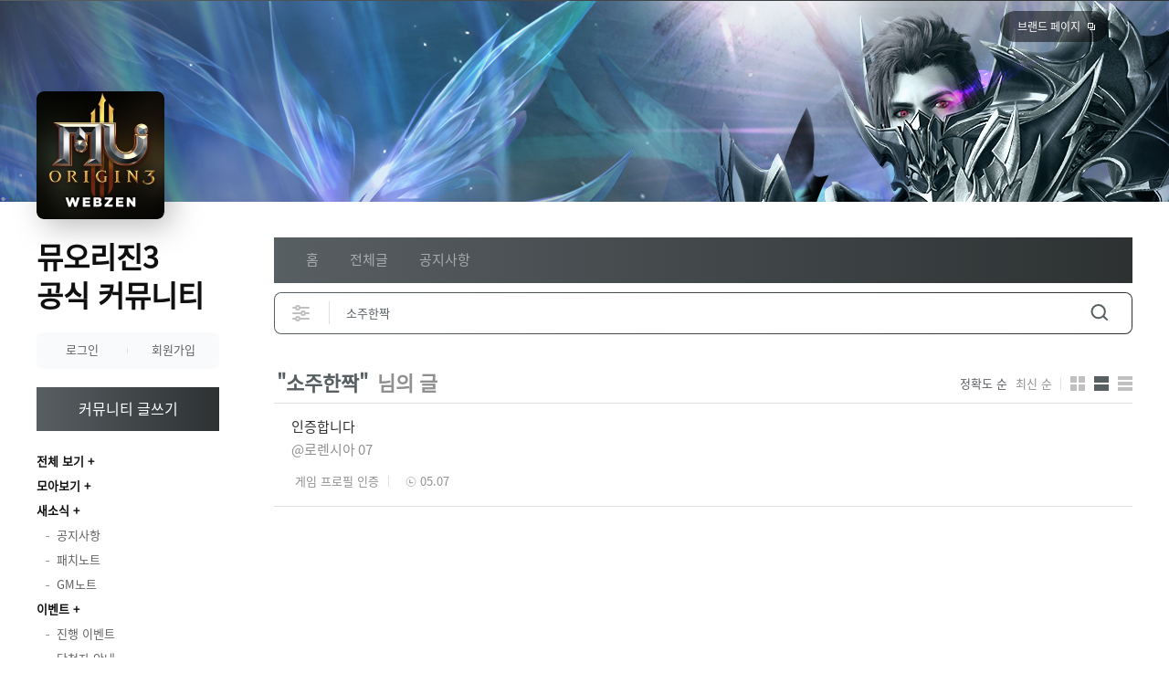

--- FILE ---
content_type: text/html; charset=utf-8
request_url: https://muorigin3.webzen.co.kr/search?searchType=3&query=%EC%86%8C%EC%A3%BC%ED%95%9C%EC%A7%9D&bbsNo=0
body_size: 4667
content:

<!DOCTYPE html>
<html lang="ko">
<head>
    <meta charset="utf-8">
<meta http-equiv="X-UA-Compatible" content="IE=edge,chrome=1" />
<meta name="content-language" content="ko">
<meta http-equiv="Pragma" content="no-cache" />
<meta http-equiv="cache-control" content="no-cache" />
<meta http-equiv="Expires" content="0" />
<meta name="viewport" content="width=1260" />
<title>뮤오리진3</title>
<meta property="og:type" content="website" />
<meta property="og:title" content="뮤오리진3" />
<meta property="og:url" content="https://muorigin3.webzen.co.kr/search?searchType=3&amp;query=%EC%86%8C%EC%A3%BC%ED%95%9C%EC%A7%9D&amp;bbsNo=0" />
<meta property="og:image" content="https://mimage.webzen.kr/mu_origin3/official/v01/images/img_meta.jpg" />
<meta name="twitter:card" content="summary_large_image" />


<link rel="shortcut icon" type="image/x-icon" href="https://mimage.webzen.kr/mu_origin3/official/v01/images/favicon.ico">
<link rel="stylesheet" href="https://mimage.webzen.kr/community/v01/css/community.min.css" />
<link rel="stylesheet" href="https://mimage.webzen.kr/mu_origin3/official/v01/css/ui.min.css" />
<script src="https://mimage.webzen.kr/platform/js/jquery-1.12.4.min.js"></script>
<!--[if lt IE 9]><script src="https://mimage.webzen.kr/platform/js/html5.js"></script><![endif]-->
<script src="/js/common.min.js"></script>
<script>
    Common.GameCode = 408;
</script>

    
    <!-- Google Tag Manager -->
<script>(function(w,d,s,l,i){w[l]=w[l]||[];w[l].push({'gtm.start':
new Date().getTime(),event:'gtm.js'});var f=d.getElementsByTagName(s)[0],
j=d.createElement(s),dl=l!='dataLayer'?'&l='+l:'';j.async=true;j.src=
'https://www.googletagmanager.com/gtm.js?id='+i+dl;f.parentNode.insertBefore(j,f);
})(window,document,'script','dataLayer','GTM-NF8FSJV');</script>
<!-- End Google Tag Manager -->
</head>
<body class="">
    <div id="wrapper" class="wrapper">
        <header id="header">
            <h1>
                <a href="/main">뮤오리진3 공식 커뮤니티</a>
            </h1>
            <div class="visual">
                <div class="type-img">
                    <img src="https://mupload.webzen.kr/pf/408/banner/2025/02/20/ilqnjlw1.png" alt="">
                </div>
<div class="download">
</div>                    <a href="https://muorigin3.webzen.co.kr/brand" class="btn-brand" target="_blank">브랜드 페이지</a>


</div>

<div class="app-img">
    <img src="//mupload.webzen.kr/pf/408/gm/w2rogeoi.png" alt="">
</div>



        </header>


        <div id="container">
            <div id="sideBar">
                <div class="cafe-info">
    <h2>
        <a href="/main">뮤오리진3 <br>공식 커뮤니티</a>
    </h2>
</div>


                <div class="user-area">
        <div class="btn-login">
            <a href="javascript:Common.GoLogin();">로그인</a>
            <a href="javascript:Common.GoRegister();">회원가입</a>
        </div>
</div>

                <a class="btn-write" href="/board/write">커뮤니티 글쓰기</a>

                
                    
    <div class="cafe-menu">
        <div class="menu">
            <div class="post">
                <a href="/board/total" class="all">전체 보기</a>
                <a href="/board/collection">모아보기</a>
            </div>
<div class='item'><h3 class=''><a href='javascript:;'>새소식</a></h3><ul><li class=' board103'><a data-menukey='board/303' href='/board/303'><i></i> <span>공지사항</span></a></li><li class=' board103'><a data-menukey='board/304' href='/board/304'><i></i> <span>패치노트</span></a></li><li class=' board103'><a data-menukey='board/325' href='/board/325'><i></i> <span>GM노트</span></a></li></ul></div><div class='item'><h3 class=''><a href='javascript:;'>이벤트</a></h3><ul><li class=' board103'><a data-menukey='board/306' href='/board/306'><i></i> <span>진행 이벤트</span></a></li><li class=' board103'><a data-menukey='board/308' href='/board/308'><i></i> <span>당첨자 안내</span></a></li></ul></div><div class='item'><h3 class=''><a href='javascript:;'>커뮤니티</a></h3><ul><li class=' board103'><a data-menukey='board/309' href='/board/309'><i></i> <span>자유게시판</span></a></li><li class=' board103'><a data-menukey='board/302' href='/board/302'><i></i> <span>공략게시판</span></a></li><li class=' board104'><a data-menukey='board/336' href='/board/336'><i></i> <span>스크린샷</span></a></li><li class=' board103'><a data-menukey='board/335' href='/board/335'><i></i> <span>질문/답변</span></a></li><li class=' board103'><a data-menukey='board/313' href='/board/313'><i></i> <span>건의/버그</span></a></li></ul></div><div class='item'><h3 class=''><a href='javascript:;'>게임정보</a></h3><ul><li class=' board103'><a data-menukey='board/315' href='/board/315'><i></i> <span>FAQ</span></a></li><li class=' board108'><a data-menukey='https://muorigin3.webzen.co.kr/gameinfo' href='https://muorigin3.webzen.co.kr/gameinfo' target='_self'  class=''><i></i><span>게임 가이드</span></a></li></ul></div><div class='item'><h3 class=''><a href='javascript:;'>고객지원</a></h3><ul><li class=' board108'><a data-menukey='https://muorigin3.webzen.co.kr/support' href='https://muorigin3.webzen.co.kr/support' target='_self'  class=''><i></i><span>문의/신고</span></a></li><li class=' board108'><a data-menukey='/community-policy' href='/community-policy' target='_self'  class=''><i></i><span>운영정책</span></a></li><li class=' board109'><a data-menukey='https://privacy.webzen.co.kr/Policy/main/4' href='https://privacy.webzen.co.kr/Policy/main/4' target='_blank'  class=''><i></i><span>이용약관</span></a></li><li class=' board109'><a data-menukey='https://privacy.webzen.co.kr/Policy/main/2' href='https://privacy.webzen.co.kr/Policy/main/2' target='_blank'  class=''><i></i><span>개인정보처리방침</span></a></li></ul></div><div class='item'><h3 class='fold'><a href='javascript:;'>종료 이벤트</a></h3><ul><li class=' board103'><a data-menukey='board/317' href='/board/317'><i></i> <span>종료 이벤트</span></a></li><li class=' board103'><a data-menukey='board/320' href='/board/320'><i></i> <span>사전예약 공유</span></a></li><li class=' board103'><a data-menukey='board/357' href='/board/357'><i></i> <span>플레이 인증</span></a></li><li class=' board103'><a data-menukey='board/319' href='/board/319'><i></i> <span>기억 조각</span></a></li><li class=' board103'><a data-menukey='board/337' href='/board/337'><i></i> <span>뮤튜버 도전</span></a></li><li class=' board103'><a data-menukey='board/338' href='/board/338'><i></i> <span>뮤오리진3어때</span></a></li><li class=' board103'><a data-menukey='board/350' href='/board/350'><i></i> <span>프렌즈 도시락 인증</span></a></li><li class=' board103'><a data-menukey='board/361' href='/board/361'><i></i> <span>게임 프로필 인증</span></a></li><li class=' board103'><a data-menukey='board/369' href='/board/369'><i></i> <span>실루엣 퀴즈</span></a></li><li class=' board103'><a data-menukey='board/388' href='/board/388'><i></i> <span>클래스최강자전 인증</span></a></li><li class=' board103'><a data-menukey='board/394' href='/board/394'><i></i> <span>깃털을 맞춰봐</span></a></li><li class=' board103'><a data-menukey='board/410' href='/board/410'><i></i> <span>아레나 리그 인증</span></a></li><li class=' board103'><a data-menukey='board/420' href='/board/420'><i></i> <span>MUloween PARTY</span></a></li><li class=' board103'><a data-menukey='board/417' href='/board/417'><i></i> <span>돌아온 뮤잘알 QUIZ</span></a></li><li class=' board104'><a data-menukey='board/475' href='/board/475'><i></i> <span>휴가는 어디로</span></a></li><li class='inactive board103'><a data-menukey='board/348' href='/board/348'><i></i> <span>엘베란드</span></a></li><li class='inactive board103'><a data-menukey='board/341' href='/board/341'><i></i> <span>아틀란스</span></a></li><li class='inactive board103'><a data-menukey='board/339' href='/board/339'><i></i> <span>데비아스</span></a></li><li class='inactive board103'><a data-menukey='board/333' href='/board/333'><i></i> <span>로랜시아</span></a></li><li class='inactive board103'><a data-menukey='board/523' href='/board/523'><i></i> <span>라클리온</span></a></li><li class='inactive board103'><a data-menukey='board/345' href='/board/345'><i></i> <span>이카루스</span></a></li></ul></div>
        </div>
    </div>
    <script src="/js/menu.min.js"></script>

                

                <footer class="footer">
                    <p class="copy">ⓒ Webzen Inc. ALL RIGHTS RESERVED.</p>
                </footer>
            </div>

            <div id="content">
                    
                        
    <div class="menubar">
                        <a href="/main" data-menukey="main">홈</a>
                        <a href="/board/total" data-menukey="board/total">전체글</a>

                        <a data-menukey="board/303" href="/board/303">공지사항</a>

    </div>






                    
<div class="search-form search-form-active">
    <form method="get" id="searchForm" action="/search">
        <input type="hidden" name="orderType" value="1" />
        <input type="hidden" name="type" value="121" />
        <div class="input-field">
            <a href="" class="btn-detail">상세검색</a>
            <input type="text" id="query" name="query" value="소주한짝" placeholder="커뮤니티 검색하기" maxlength="50" autocomplete="off" required>
            <button type="submit" class="btn-search">검색</button>
        </div>
        <div class="search-action">
            <div class="search-options">
                <div class="ui-select srctype">
                    <select name="searchType" id="searchType">
                        <option value="0">제목+내용</option>
                        <option value="1">제목</option>
                        <option value="2">내용</option>
                        <option value="3">작성자</option>
                    </select>
                    <div class="select-custom">
                        <span class="select-title"><a href="#" data-value=""></a><i></i></span>
                        <div class="select-option"></div>
                    </div>
                </div>
                <div class="ui-select srcbbs">
                    <select name="bbsNo" id="searchBbsNo">
                        <option value="0">전체 게시판</option>
                    </select>
                    <div class="select-custom">
                        <span class="select-title"><a href="#" data-value=""></a><i></i></span>
                        <div class="select-option"></div>
                    </div>
                </div>
            </div>
            <div class="search-history" style="display: none;">
                <div class="setting">
                    <span>최근 검색어</span>
                    <div class="buttons">
                        <button type="button" class="btn-clearall">검색어 전체 삭제</button>
                        검색어 저장<button type="button" class="btn-save">켜기<span></span></button>
                    </div>
                </div>
            </div>
        </div>
    </form>
</div>
<script src="/js/search-area.min.js"></script>
<script>
    $(function () {
        _search.type = 3;
        _search.bbsNo = 0;

        setSearchType(_search.type);
        setSearchBbsNo(_search.bbsNo);
    })
</script>

                
<div class="board search-result search-writer">
    <div class="board-header">
		<h2 class="title-board">
				<span class="writer">
					<strong>"소주한짝"</strong>
					님의 글
				</span>
		</h2>
        <div class="filter">
            <span class="board-sort">
                <a href="/search?type=121&amp;query=%EC%86%8C%EC%A3%BC%ED%95%9C%EC%A7%9D&amp;bbsNo=0&amp;searchType=3&amp;orderType=1" class=on>정확도 순</a>
                <a href="/search?type=121&amp;query=%EC%86%8C%EC%A3%BC%ED%95%9C%EC%A7%9D&amp;bbsNo=0&amp;searchType=3&amp;orderType=0" >최신 순</a>
            </span>
            <span class="board-type">
                <a href="/search?type=122&amp;query=%EC%86%8C%EC%A3%BC%ED%95%9C%EC%A7%9D&amp;bbsNo=0&amp;searchType=3&amp;orderType=1" class="card ">카드형</a>
                <a href="/search?type=121&amp;query=%EC%86%8C%EC%A3%BC%ED%95%9C%EC%A7%9D&amp;bbsNo=0&amp;searchType=3&amp;orderType=1" class="album on">앨범형</a>
                <a href="/search?type=120&amp;query=%EC%86%8C%EC%A3%BC%ED%95%9C%EC%A7%9D&amp;bbsNo=0&amp;searchType=3&amp;orderType=1" class="list ">게시판형</a>
            </span>
        </div>
    </div>

    <div class="board-list list-album">
        <ul>
            
    <li>
        <div class="content">
            <div class="text">
                <a href="/board/361/detail/159579">
                <span class="title">인증합니다</span>
                </a>
                
                <p>
                    <a href="/board/361/detail/159579">
                        @로렌시아 07
                    </a>
                </p>
            </div>
        </div>
        <span class="info">
            <span class="board-name">게임 프로필 인증</span>
    <span class="date">05.07</span>
        </span>

                <script>
                $(function () {
                    _list.from = 0;
                    setTotal(1);
                });
                </script>
        </li>

        </ul>
    </div>
</div>
<script src="/js/search-list.min.js"></script>
<script>
    _list.query = '소주한짝';
    _list.bbsNo = 0;
    _list.listType = 121;
    _list.searchType = 3;
    _list.orderType = 1;
</script>
            </div>
        </div>
    </div>
    <script src="https://mimage.webzen.kr/community/v01/js/lib.min.js"></script>
    <script src="https://mimage.webzen.kr/community/v01/js/ui.min.js"></script>
    <script src="https://mimage.webzen.kr/mu_origin3/official/v01/js/ui.min.js"></script>
    
</body>
</html>

--- FILE ---
content_type: application/javascript
request_url: https://mimage.webzen.kr/community/v01/js/lib.min.js
body_size: 6576
content:
function copyText(){$(".btn-copy").on("click",function(t){t.preventDefault(),copyCode($(this).siblings("input").val()),$(this).parents(".layer-sns").hide()})}function fnSearchAction(){var i=!1,n=!1;$(".btn-detail").on("click",function(t){t.preventDefault(),i=i?(n||$(this).parents(".search-form").removeClass("active"),$(this).removeClass("active"),$(".search-options").hide(),!1):($(this).parents(".search-form").addClass("active"),$(this).addClass("active"),$(".search-options").show(),!0)}),$(".search-form input").on("focus",function(){$(this).parents(".search-form").addClass("active"),$(this).addClass("active"),$(".search-history").show(),i=!(n=!0),$(".btn-detail").trigger("click"),$(document).unbind().on("click",function(t){var e=t.target||t.srcElement;$(e).parents(".search-form").length||$(e).parents(".ui-select").length||(i=!(n=!1),$(".btn-detail").trigger("click"),$(".search-history").hide())})}),$(".btn-save").on("click",function(t){t.preventDefault(),$(this).toggleClass("active")}),$("#searchForm").on("submit",function(){return checkReqFields()})}function checkReqFields(){var t;return t=!0,""==document.getElementById("query").value.trim()&&(0===$("#alertQuery").length&&($(".input-field").append('<span id="alertQuery">검색어를 입력해주세요.</span>'),setTimeout(function(){$("#alertQuery").fadeOut(function(){$(this).remove()})},600)),t=!1),t}function fnCustomAlert(t,e){if(0<$(".pop-alert").length)return!1;"string"!=typeof t&&(t=String(t)),$("body").append('<div class="dimmed"></div>\n<div class="pop-alert">\n    <p>'+t.replace("\n","<br>")+'</p>\n    <button type="button" class="btn-submit btn-ok">확인</button>\n</div>'),$(".pop-alert .btn-ok").one("click",function(){$(".dimmed, .pop-alert").remove(),void 0!==e&&e(!0)}),$(document).one("keyup",function(t){27==t.keyCode&&$(".pop-alert .btn-ok").trigger("click")}),$(".pop-alert .btn-ok").focus()}function fnCustomConfirm(t,e){if(0<$(".pop-alert").length)return!1;"string"!=typeof t&&(t=String(t)),$("body").append('<div class="dimmed"></div>\n<div class="pop-alert" style="">\n    <p>'+t.replace("\n","<br>")+'</p>\n    <button type="button" class="btn-submit btn-ok">확인</button>\n    <button type="button" class="btn-submit btn-cancel">취소</button>\n</div>'),$(document).one("keyup",function(t){27==t.keyCode&&$(".pop-alert .btn-cancel").trigger("click")}),$(".pop-alert .btn-ok").focus(),$(".pop-alert .btn-ok").one("click",function(){$(".dimmed, .pop-alert").remove(),void 0!==e&&e(!0)}),$(".pop-alert .btn-cancel").one("click",function(){$(".dimmed, .pop-alert").remove(),void 0!==e&&e(!1)})}function sliceText(t,e){return t.length>e?t.substring(0,e)+"...":t}function loadImage(e,i){var n=$(e).parents(".write-box"),s=n.find(".img-preview img"),t=$(e).val().split(".").pop().toLowerCase();if(n.find(".img-preview").addClass("visible"),-1==$.inArray(t,["gif","png","jpg","jpeg"]))resetFormElement($(e)),window.alert("이미지만 올려주세요.");else if(jQuery.browser.msie&&jQuery.browser.version<=9){e.select(),e.blur();var a=document.selection.createRange().text;s.css("filter","progid:DXImageTransform.Microsoft.AlphaImageLoader(enable='true',sizingMethod='scale',src='"+a+"')"),resizeImage(s,s.width(),s.height(),i)}else{var r=new FileReader;r.onload=function(t){s.attr("src",t.target.result);var e=new Image;e.onload=function(){var t=this.width,e=this.height;resizeImage(s,t,e,i)},e.src=t.target.result},r.readAsDataURL(e.files[0])}n.find(".img-preview button").on("click",function(t){t.preventDefault(),resetFormElement($(e)),n.find(".img-preview").removeClass("visible")})}function resizeImage(t,e,i,n){var s=n;(s<=e||s<=i)&&(e<i?(t.css("width","auto"),t.css("height",s)):(t.css("width",s),t.css("height","auto")))}function cropImage(t,e,i,n){var s=n;(e<=s||i<=s)&&(i<e?t.css({"margin-left":.5*-(e*s/i-s),"max-width":"none",height:s}):t.css({"margin-top":.5*-(i*s/e-s),width:s}))}function resetFormElement(t){t.wrap("<form>").closest("form").get(0).reset(),t.unwrap()}function loadSticker(){}var videoSrc;$(".pop-video").length&&(videoSrc=$(".pop-video iframe").attr("src"));var popLayer=function(){return this.ele=null,this.layer={openLayer:function(t){this.ele=$("."+t);var e=$("#wrapper");0===$(".dimmed").length&&(e.append('<div class="dimmed"></div>'),this.makeLayer(t))},makeLayer:function(){if(".pop-video"===this.ele.selector){this.ele.find("iframe").attr("src",videoSrc+"?autoplay=1&rel=0"),this.ele.slideDown(400);var t=this;$(".dimmed").on("click.close",function(){t.closeLayer(),$(this).unbind("click.close")})}},closeLayer:function(){".pop-video"===this.ele.selector&&(this.ele.find("iframe").attr("src",""),this.ele.slideUp(300));var t=this;$(".dimmed").fadeOut(300,function(){$(this).remove(),t.ele=null})}},this.layer}();function fnCheckbox(t){var e=$(".all"),i=$(".checkbox");$(".checkbox").size(),$(".checkbox .disabled").size(),$(".checkbox.all").size();i.each(function(){$(this).find("input[type=checkbox]").prop("checked")?$(this).find("label").addClass("checked"):$(this).find("input[type=checkbox]").prop("disabled")||$(this).find("label").removeClass("checked"),$(this).find("input[type=checkbox]").change(function(){$(this).prop("checked")?$(this).closest("label").addClass("checked"):$(this).closest("label").removeClass("checked")})}),0<e.size()&&e.find("input[type=checkbox]").change(function(){$(this).prop("checked")?($(this).find("label").addClass("checked"),$(".checkbox").each(function(){$(this).find("label").hasClass("disabled")||($(this).find("label").addClass("checked"),$(this).find("input[type=checkbox]").prop("checked","checked"))})):($(this).find("label").removeClass("checked"),$(".checkbox").find("label").removeClass("checked"),$(".checkbox").find("input[type=checkbox]").removeProp("checked"))}),"clear"==t&&($(".checkbox").find("label").removeClass("checked"),$(".checkbox").find("input[type=checkbox]").removeProp("checked"))}function fnRadio(){$("input[type=radio]").each(function(){$(this).prop("checked")&&$(this).closest("label").addClass("checked")}),$("input[type=radio]").change(function(){$("input[name="+$(this).attr("name")+"]").closest("label").removeClass("checked"),$(this).closest("label").addClass("checked")})}function setPercentGauge(){$(".survey").each(function(){var e=[];$(this).find("li").each(function(){var t=parseFloat($(this).find(".percent").text());$(this).find(".progress").css("width",t*$(this).width()*.01),e.push(t)});var s=Math.max.apply(null,e),t=e.reduce(function(t,e,i,n){return e==s?t.concat(i):[]},[]);1===t.length&&$(this).find("li").eq(t[0]).addClass("max")})}function fnTab(){$(".ui-tab").each(function(){var i=$(this);i.find("a").on("click",function(t){t.preventDefault();var e=$(this).index();$(this).hasClass("on")||($(this).addClass("on").siblings().removeClass("on"),i.next().children().eq(e).show().siblings().hide())})})}function toggleTip(){var t=$(".write-form .tip"),r=$(".write-form .layer-tip");t.on("click",function(t){var e,i=this,n=$(i).closest("li").find(".layer-tip");r.not(n).hide(),n.toggle();var s=$(i).offset(),a=$(i).parent().offset();n.css({left:parseInt(s.left-a.left+10)}),t.preventDefault(),(e=n.find(".btn-close")).on("click.close",function(t){n.hide(),e.unbind("click.close")}),$(document).on("click",function(t){0==$(t.target).closest(n).length&&t.target!=i&&(n.hide(),$(this).unbind(t))})})}function copyCode(t){var e=!0;if(window.clipboardData)window.clipboardData.setData("Text",t);else{var i=createElementForExecCommand(t);selectContent(i);try{window.netscape&&netscape.security&&netscape.security.PrivilegeManager.enablePrivilege("UniversalXPConnect"),e=document.execCommand("copy",!1,null)}catch(t){e=!1}document.body.removeChild(i)}var n="";n=-1<t.indexOf("://")?"주소":"코드",e?alert(n+"가 복사되었습니다.\n원하는 곳에 붙여넣기 해주세요."):alert("사용중인 브라우저가 클립 보드에 액세스를 허용하지 않습니다!")}function createElementForExecCommand(t){var e=document.createElement("div");return e.style.position="absolute",e.style.left="-100000px",e.style.top="-100000px",e.textContent=t,document.body.appendChild(e),e.contentEditable=!0,e}function selectContent(t){var e=document.createRange();e.selectNodeContents(t);var i=window.getSelection();i.removeAllRanges(),i.addRange(e)}function addSlider(){var t=document.querySelectorAll(".horizon-scroll"),e=null,i=800,n=null;if(0<t.length)for(var s=null,a=0;a<t.length;a++){for(var r=0,o=t[a].children,c=0;c<o.length;c++){var l=o[c].currentStyle||window.getComputedStyle(o[c]);r+=Math.ceil(o[c].getBoundingClientRect().width),r+=parseFloat(l.marginLeft)+parseFloat(l.marginRight),0<=o[c].className.indexOf("current")&&(s=o[c])}if(e=t[a].parentElement,i=e.getBoundingClientRect().width,n=e.className,r<i)"slide-area"===n&&e.setAttribute("class","no-slide");else{if("slide-area"===n&&e.setAttribute("class",n),s){var d=s.getBoundingClientRect().left-e.getBoundingClientRect().left-.5*(i-s.getBoundingClientRect().width);e.scrollLeft=d}if($(".sort-head").length){var u=$(".btn-prev"),h=$(".btn-next"),p=$(".btn-expand"),m=$(".btn-contract");u.on("click",function(){$(this).parent().siblings(".slide-area").animate({scrollLeft:e.scrollLeft-i})}),h.on("click",function(){$(this).parent().siblings(".slide-area").animate({scrollLeft:e.scrollLeft+i})}),p.on("click",function(){$(this).parent().siblings(".slide-area").addClass("slide-expand")}),m.on("click",function(){if($(this).parent().siblings(".slide-area").removeClass("slide-expand"),s){var t=s.getBoundingClientRect().left-e.getBoundingClientRect().left-.5*(i-s.getBoundingClientRect().width);e.scrollLeft=t}})}}}}Object.defineProperty&&Object.getOwnPropertyDescriptor&&Object.getOwnPropertyDescriptor(Element.prototype,"textContent")&&!Object.getOwnPropertyDescriptor(Element.prototype,"textContent").get&&function(){var e=Object.getOwnPropertyDescriptor(Element.prototype,"innerText");Object.defineProperty(Element.prototype,"textContent",{get:function(){return e.get.call(this)},set:function(t){return e.set.call(this,t)}})}();var carousel=function(){var e=$(window),i="-webkit-transform";function u(t,e,i){return"next"===t?e+1<i?e+1:0:e-1<0?i-1:e-1}return{idx:0,nextIdx:0,moving:!1,distance:0,slideTimer:null,init:function(t){this.opt=t,this.obj=$("#"+t.object),this.slider=this.obj.find(".slider"),this.item=this.slider.children("*"),this.maxIdx=this.item.length,this.device=void 0===t.device?"pc":t.device,this.slideType=void 0===t.slideType?"rolling":t.slideType,this.prevText=void 0===t.prevText?"이전":t.prevText,this.nextText=void 0===t.nextText?"다음":t.nextText,this.interval=void 0===t.interval?5e3:t.interval,this.setup()},setup:function(){var t=this;1!==this.maxIdx&&("cssAnimation"===this.slideType?this.initCSSAnimation(t.item):"rolling"===this.slideType&&this.initRolling(t.item),this.opt.controls&&1!==this.maxIdx&&this.setMoveButton(),"mobile"===this.opt.device&&(this.distance=this.item.width(),this.onTouch(),e.on({orientationchange:function(){}})),this.opt.usePager&&1!==this.maxIdx&&this.setPager(this.maxIdx),this.opt.usePages&&1!==this.maxIdx&&this.setPages(this.maxIdx),this.opt.auto&&(this.slideTimer=setInterval(function(){t.move("next")},t.interval)))},initRolling:function(t){var e=t.length,i=t.outerWidth();this.obj.css({overflow:"hidden",width:i}),this.slider[0].style.width=e*i+"px",t.css({float:"left",width:i})},initCSSAnimation:function(t){this.slider.css({position:"relative",transform:"translateX(0)"}),t.css({display:"none",position:"absolute",left:0,width:"100%"}),t.eq(0).css(i,"translateX(0%)"),t.eq(0).css({display:"block","z-index":10}),t.filter(":last-child").css(i,"translateX(-100%)")},setMoveButton:function(){var t=document.createElement("div");t.setAttribute("class","btn-control"),t.innerHTML='<button id="prev">'+this.prevText+'</button><button id="next">'+this.nextText+"</button>",this.obj.append(t)},setPager:function(t){var e=document.createElement("span"),i="";e.setAttribute("class","pager");for(var n=1;n<=t;n++)i+=1===n?'<span class="current">'+n+"</span>":"<span>"+n+"</span>";e.innerHTML=i,this.obj.append(e)},setPages:function(t){var e=document.createElement("span");e.setAttribute("class","slider-nav");var i="<strong>1</strong><span> / "+t+"</span>";e.innerHTML=i,this.obj.append(e)},onTouch:function(){var n=this,s=n.item,a=n.obj.offset().left,r=n.obj.offset().top,o=0,c=0,l=0,d=0;n.obj.on({touchstart:function(t){var e=t.originalEvent.touches?t.originalEvent.touches[0]:t;o=e.pageX-a||e.clientX-a,c=e.pageY-r||e.clientY-r,l=e.pageX-a||e.clientX-a,d=e.pageY-r||e.clientY-r;var i=new Date;startT=i.getTime(),n.slider.css({transform:"translateX(0%)","transition-duration":"0s","z-index":10}),s.css({display:"block",transform:"translateX(200%)"}),s.eq(n.idx).css({transform:"translateX(0%)"})},touchmove:function(t){var e=t.originalEvent.touches?t.originalEvent.touches[0]:t;l=e.pageX-a||e.clientX-a,d=e.pageY-r||e.clientY-r,0!==o&&0!==c&&(dirX=l-o,dirY=Math.abs(d-c),dirY>Math.abs(dirX)?t.stopPropagation():(0<dirX?(n.nextIdx=u("prev",n.idx,n.maxIdx),s.eq(n.nextIdx).css({transform:"translateX(-100%)"})):dirX<0&&(n.nextIdx=u("next",n.idx,n.maxIdx),s.eq(n.nextIdx).css({transform:"translateX(100%)"})),n.slider.css({transform:"translateX("+dirX+"px)"}),t.preventDefault()))},touchend:function(t){t.originalEvent.touches&&t.originalEvent.touches[0];dirX=l-o,dirY=Math.abs(d-c);var e=new Date;endT=e.getTime();var i=endT-startT;dirY<=Math.abs(dirX)&&Math.abs(dirX)>=n.distance/3||dirY<=Math.abs(dirX)&&i<150?0<dirX?n.move("prev"):dirX<0&&n.move("next"):n.slider.css({transform:"translateX(0)"}),n.slider.css({"transition-duration":"0.7s","z-index":1}),d=l=c=o=0}})},rolling:function(t){var e=this;this.distance=this.obj.outerWidth();var i=this.distance*t;$(this.slider).animate({"margin-left":i},function(){e.moving=!1})},showHide:function(t,e){$(t).eq(e).show().siblings().hide(),this.moving=!1},useCSSAnimation:function(t,e,i){this.slider.css({transform:"translateX("+i+"%)","transition-duration":"0.7s"}),this.item.css({transform:"translateX("+i+"%)"}),this.item.eq(e).css({display:"block",transform:"translateX("+-i+"%)"}),this.item.eq(t).css({transform:"translateX(0%)"})},move:function(t){if(this.nextIdx=u(t,this.idx,this.maxIdx),"cssAnimation"===this.slideType){var e="prev"===t?100:-100;this.useCSSAnimation(this.idx,this.nextIdx,e),this.moveEnd()}"rolling"===this.slideType&&this.rolling(-this.nextIdx),"showHide"===this.slideType&&this.showHide(this.item,this.nextIdx),this.opt.usePager&&$(this.obj).find(".pager > *").eq(this.nextIdx).addClass("current").siblings().removeClass("current"),this.opt.usePages&&$(this.obj).find(".slider-nav").children("strong").text(this.nextIdx+1),this.changeUi(this.nextIdx),this.idx=this.nextIdx},moveEnd:function(){var t=this;this.slider.on("webkitTransitionEnd otransitionend oTransitionEnd msTransitionEnd transitionend",function(){$(this).css({transform:"translateX(0%)","transition-duration":"0s"}),t.item.css({display:"none",transform:"translateX(100%)"}),t.item.eq(t.idx).css({display:"block",transform:"translateX(0%)"}),t.moving=!1})},play:function(){var t=this;clearInterval(this.slideTimer),this.slideTimer=setInterval(function(){t.move("next")},t.interval)},pause:function(){clearInterval(this.slideTimer),this.slideTimer=!1},changeUi:function(i){$(".ui-description").fadeOut(function(){var t=$(this).children("img"),e=t.attr("src").split("img_ui")[0];$(this).fadeIn(),t.attr("src",e+"img_ui"+i+".png"),$(this).css({"z-index":2})})}}}();function setSticker(){var t="";t+='<div class="sticker active_02">',t+='<ul class="tab-nav">',t+='<li><button class="active">tab1</button></li>',t+="<li><button>tab2</button></li>",t+="</ul>",t+='<ul id="tab01" class="sticker-panel">';for(var e=48;32<e;e--)t+='<li><button class="sticker'+e+'" type="button"><span></span><img src="//mimage.webzen.kr/community/v01/images/wz_friends/sticker/emot_0'+(9<e?e:"0"+e)+'_x3.gif" alt="webzen friends sticker" class="img-sticker"></button></li>';for(e=32;0<e;e--)t+='<li><button class="sticker'+e+'" type="button"><span></span><img src="//mimage.webzen.kr/community/v01/images/wz_friends/sticker/emot_0'+(9<e?e:"0"+e)+'_x3.gif" alt="webzen friends sticker" class="img-sticker"></button></li>';t+="</ul>",t+='<ul id="tab02" class="sticker-panel">';for(e=15;0<e;e--)t+='<li><button class="sticker'+e+'" type="button"><span></span><img src="//mimage.webzen.kr/community/v01/images/dragon-sword/emot_0'+(9<e?e:"0"+e)+'.gif" alt="dragon sword sticker" class="img-sticker"></button></li>';t+="</ul>",t+='<ul id="tab03" class="sticker-panel">';for(e=22;0<e;e--)t+='<li><button class="sticker'+e+'" type="button"><span></span><img src="//mimage.webzen.kr/community/v01/images/terbis/emot_0'+(9<e?e:"0"+e)+'.png" alt="terbis sticker" class="img-sticker"></button></li>';return t+="</ul>",t+="</div>"}function removeSticker(){$(".layer-upload-sticker").remove(),$(".sticker button").removeClass("selected"),$(".upload .btn-upload-sticker").removeClass("active")}function stickerTab(){}$(function(){$(".comment-area .upload .btn-upload-sticker").length&&$(".comment-area").on("click",".btn-upload-sticker",function(t){t.preventDefault();var e=$(this).parents(".write-box");$(this).toggleClass("active");var i='<div class="layer-upload-sticker">'+setSticker()+"</div>";if($(this).hasClass("active")){$(".layer-upload-sticker").length&&$(".layer-upload-sticker").remove(),e.after(i),$(".layer-upload-sticker .sticker-panel").on("click","button",function(){e.find(".sticker-preview").addClass("visible"),e.find(".sticker-preview .img").html($(this).find("img").clone()),e.find(".sticker-preview button").on("click",function(t){t.preventDefault(),e.find(".sticker-preview").removeClass("visible")})});var n=this;$(document).unbind("click").bind("click",function(t){var e=t.target||t.srcElement;$(e).parents(".layer-upload-sticker").length||n===e||removeSticker()}),stickerTab()}else removeSticker()}),$(".community-417").on("click",".sticker .tab-nav li button",function(t){t.preventDefault(),$(".community-417 .tab-nav button").removeClass("active"),$(this).addClass("active")}),$(".community-417").on("click",".sticker .tab-nav li:nth-child(1) button",function(t){t.preventDefault(),$(this).parents(".sticker").attr("class","sticker active_02")}),$(".community-417").on("click",".sticker .tab-nav li:nth-child(2) button",function(t){t.preventDefault(),$(this).parents(".sticker").attr("class","sticker active_01")}),$(".community-416").on("click",".sticker .tab-nav li button",function(t){t.preventDefault(),$(".community-416 .tab-nav button").removeClass("active"),$(this).addClass("active")}),$(".community-416").on("click",".sticker .tab-nav li:nth-child(1) button",function(t){t.preventDefault(),$(this).parents(".sticker").attr("class","sticker active_02")}),$(".community-416").on("click",".sticker .tab-nav li:nth-child(2) button",function(t){t.preventDefault(),$(this).parents(".sticker").attr("class","sticker active_01")})});

--- FILE ---
content_type: application/javascript
request_url: https://muorigin3.webzen.co.kr/js/search-list.min.js
body_size: 861
content:
function removeBlindHref(){$(".board-list:last a[data-blind='true']").removeAttr("href")}function setTotal(n){var t=$("#searchTotal").text();t==""&&typeof n=="number"&&$("#searchTotal").text("("+n+")")}var _list={loading:!1,from:0,bbsNo:0,query:""};window.onpageshow=function(n){if(n.persisted||window.performance&&window.performance.navigation.type==2){var t=JSON.parse(sessionStorage.getItem(location.pathname));if(t==null)return;$(".board-list ul:last").html(t.list);_list.from=t.from;$(document).scrollTop(t.scrollTop)}else sessionStorage.getItem(location.pathname)!=null&&sessionStorage.removeItem(location.pathname)};$(function(){$(".board-list ul:last").on("click","span.text a",function(n){n.preventDefault();var t=JSON.parse(sessionStorage.getItem(location.pathname));t!=null&&(t.scrollTop=$(document).scrollTop(),sessionStorage.setItem(location.pathname,JSON.stringify(t)));location.href=this.href});$(document).bind("scroll touchmove",function(){_list.loading==!1&&_list.from>0&&$(document).height()-$(window).height()-$(window).scrollTop()<=$(window).height()*.4&&(_list.loading=!0,$.ajax({type:"GET",url:"/search/list",data:{query:_list.query,bbsNo:_list.bbsNo,from:_list.from,listType:_list.listType,searchType:_list.searchType,orderType:_list.orderType},dataType:"html"}).done(function(n){$(".board-list ul:last").append(n);sessionStorage.setItem(location.pathname,JSON.stringify({list:$(".board-list ul:last").html(),from:_list.from,bbsNo:_list.bbsNo,scrollTop:$(document).scrollTop()}))}).always(function(){_list.loading=!1}))})});

--- FILE ---
content_type: application/javascript
request_url: https://muorigin3.webzen.co.kr/js/common.min.js
body_size: 1506
content:
function wrap(n,t){return function(){var i=Array.prototype.slice.call(arguments);return t.apply(this,i),n.apply(this,i)}}function highlightDecorator(n){$(n).closest("li,div").addClass("unfilled")}function unhighlightDecorator(n){$(n).closest("li,div").removeClass("unfilled")}function dataURLToBlob(n){var o=";base64,",t,u,i,f,e,r;if(n.indexOf(o)==-1)return t=n.split(","),u=t[0].split(":")[1],i=t[1],new Blob([i],{type:u});for(t=n.split(o),u=t[0].split(":")[1],i=window.atob(t[1]),f=i.length,e=new Uint8Array(f),r=0;r<f;++r)e[r]=i.charCodeAt(r);return new Blob([e],{type:u})}function resizeCrop(n,t,i,r){var u=document.createElement("canvas"),c=u.getContext("2d"),s=0,h=0,f,e,o;return u.width=i,u.height=r,f=n.height/n.width,n.height<n.width?(f=n.width/n.height,o=r,e=f*r,s=-(e-i)/2):(e=i,o=f*i,h=-(o-r)/2),c.drawImage(n,s,h,e,o),u.toDataURL(t)}function numberWithCommas(n){return n.toString().replace(/\B(?=(\d{3})+(?!\d))/g,",")}var HostPrefix="",Common;location.host.indexOf("local-")==0?HostPrefix="local-":location.host.indexOf("alpha-")==0&&(HostPrefix="alpha-");Common={GameCode:0,IsLogin:!1,LoginUrl:"",UploadCdn:"https://"+(HostPrefix=="local-"?"alpha-":HostPrefix)+"mupload.webzen.kr",Upload:"https://"+(HostPrefix=="local-"?"alpha-":HostPrefix)+"mupload.webzen.co.kr",GoLogin:function(n){n==undefined&&(n=document.URL);location.href=this.LoginUrl+"/signin?returnUrl="+escape(n);return},GoRegister:function(){return alert("서비스종료 예정에 따라 뮤오리진3 커뮤니티 회원 가입이 불가합니다."),!1},GoAgreeInApp:function(n){n==undefined&&(n=document.URL);location.href=this.LoginUrl+"/agreementforingame?returnUrl="+escape(n);return},GoDeactivate:function(n){n==undefined&&(n=document.URL);location.href=this.LoginUrl+"/deactivate";return},AlertLogin:function(){alert("로그인 후 이용 가능합니다.",function(){location.href=Common.LoginUrl+"/signin?returnUrl="+escape(document.URL)})}};String.prototype.bytes=function(){for(var t=this,i=0,n=0;n<t.length;n++)i+=t.charCodeAt(n)>128?2:1;return i};$(function(){$(".menu a").each(function(){var n=String($(this).data("menukey")).toLocaleLowerCase(),t=String(location.href).toLocaleLowerCase();t.indexOf(n)>-1&&$(this).addClass("current")});$(".menubar a").each(function(){var n=String($(this).data("menukey")).toLocaleLowerCase(),t=String(location.href).toLocaleLowerCase();t.indexOf(n)>-1&&$(this).addClass("current")})});$("#searchForm").submit(function(){for(var t=$('[required="true"]'),i=!1,n=0;n<=t.length-1;n++)t[n].value==""&&(t[n].style.backgroundColor="rgb(255,155,155)",i=!0);if(i)return!1});